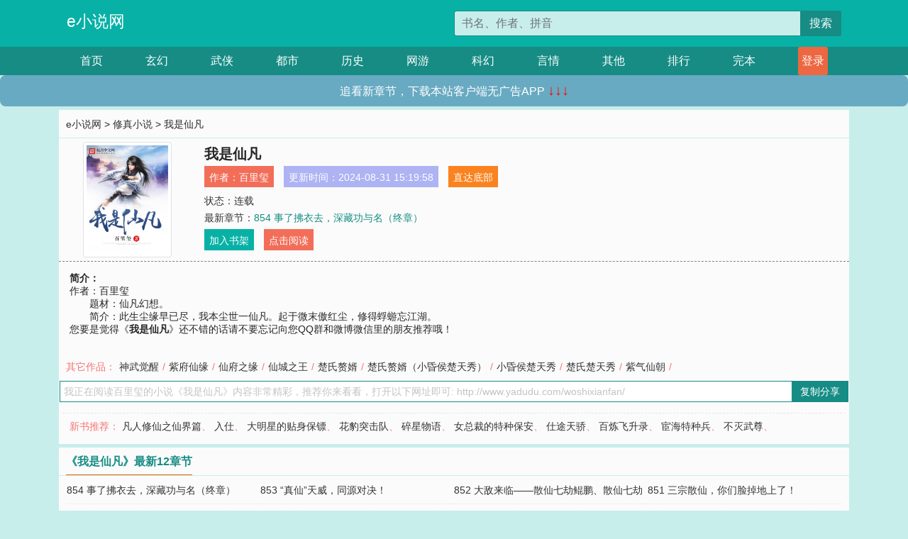

--- FILE ---
content_type: text/html; charset=utf-8
request_url: http://www.yadudu.com/woshixianfan/
body_size: 6795
content:

<!doctype html>
<html lang="zh-CN">
<head>
    <!-- 必须的 meta 标签 -->
    <meta charset="utf-8">
    <meta name="viewport" content="width=device-width, initial-scale=1, shrink-to-fit=no">
    <meta name="applicable-device" content="pc,mobile">
    <!-- Bootstrap 的 CSS 文件 -->
    <link rel="stylesheet" href="/css/bootstrap.min.css">
    <link rel="stylesheet" href="/css/main.css?v=5">
    <link rel="stylesheet" href="/font/iconfont.css">
    <script src="/js/addons.js"></script>

    <title>我是仙凡目录最新章节_我是仙凡全文免费阅读_e小说网</title>
    <meta name="keywords" content="我是仙凡目录最新章节,我是仙凡全文免费阅读,www.yadudu.com">
    <meta name="description" content="我是仙凡目录最新章节由网友提供，《我是仙凡》情节跌宕起伏、扣人心弦，是一本情节与文笔俱佳的e小说网，e小说网免费提供我是仙凡最新清爽干净的文字章节在线阅读。">

    <meta name="robots" content="all">
    <meta name="googlebot" content="all">
    <meta name="baiduspider" content="all">
    <meta property="og:type" content="novel" />
    <meta property="og:title" content="我是仙凡最新章节" />
    <meta property="og:description" content="作者：百里玺<br>　　题材：仙凡幻想。<br>　　简介：此生尘缘早已尽，我本尘世一仙凡。起于微末傲红尘，修得蜉蝣忘江湖。" />
    <meta property="og:image" content="//www.yadudu.com/images/1/1254/1254s.jpg" />
    <meta property="og:novel:category" content="修真小说" />
    <meta property="og:novel:author" content="百里玺" />
    <meta property="og:novel:book_name" content="我是仙凡" />
    <meta property="og:novel:read_url" content="//www.yadudu.com/woshixianfan/" />
    <meta property="og:url" content="//www.yadudu.com/woshixianfan/" />
    <meta property="og:novel:status" content="连载" />
    <meta property="og:novel:author_link" content="//www.yadudu.com/search.php?q=%E7%99%BE%E9%87%8C%E7%8E%BA&amp;p=1" />
    <meta property="og:novel:update_time" content="2024-08-31 15:19:58" />
    <meta property="og:novel:latest_chapter_name" content="854 事了拂衣去，深藏功与名（终章）" />
    <meta property="og:novel:latest_chapter_url" content="//www.yadudu.com/woshixianfan/1021086/" />
</head>
<body>

 
<header>
    <div class="container">
        <div class="row justify-content-between">
            <div class="col-12 col-sm-3 w-100 w-sm-auto"><a href="http://www.yadudu.com/" class="logo">e小说网</a></div>
            <div class="col-12 col-sm-9 col-md-6 search">
                <form class="d-block text-right" action="/search.php" method="get">
                    <div class="input-group input-g ">
                        <input type="text" name="q" class="form-control" placeholder="书名、作者、拼音" aria-label="搜索的内容" aria-describedby="button-addon2">
                        <div class="input-group-append">
                            <button class="btn" type="submit" id="button-addon2">搜索</button>
                        </div>
                    </div>
                </form>
            </div>
        </div>
    </div>
</header>

<nav class="">
    <div class="container nav">
    <a href="/" class="act">首页</a><a href="/list/1.html">玄幻</a><a href="/list/2.html">武侠</a><a href="/list/3.html">都市</a><a href="/list/4.html">历史</a><a href="/list/5.html">网游</a><a href="/list/6.html">科幻</a><a href="/list/7.html">言情</a><a href="/list/8.html">其他</a><a href="/top/" >排行</a><a href="/full/" >完本</a>
    </div>
</nav>

<section>
    <div class="container">
        <div class="box">
            <div class="title">
                <a href="//www.yadudu.com">
                    <i class="icon-home"></i> e小说网</a> &gt;
                <a href="/list/2.html">修真小说</a> &gt; 我是仙凡
            </div>
            <div class="row book_info">
                <div class="col-3 col-md-2 " style="display: flex; justify-content: center;">
                    <img class="img-thumbnail " alt="我是仙凡"
                         src="/images/1/1254/1254s.jpg" title="我是仙凡"
                         onerror="this.src='/images/nocover.jpg';">
                </div>
                <div class="col-9 col-md-10 pl-md-3 info">
                    <h1>我是仙凡</h1>
                    <div class="options">
                        <ul class="">
                            <li class="">作者：<a href="/search.php?q=%E7%99%BE%E9%87%8C%E7%8E%BA&amp;p=1">百里玺</a></li>
                            <li class="">更新时间：2024-08-31 15:19:58</li>
                           
                            <li class=" d-none d-md-block"><a href="#footer">直达底部</a></li>
                            
                            <li class="col-12">状态：连载</li>
                            <li class="col-12">最新章节：<a href="/woshixianfan/1021086/">854 事了拂衣去，深藏功与名（终章）</a></li>
                            <li class=" d-none d-md-block"><a href="javascript:;" onclick="addMark(2,1254,'','')">加入书架</a></li>
                            <li class=" d-none d-md-block"><a href="#" onclick="readbook();">点击阅读</a></li>
                        </ul>
                    </div>
                  
                </div>
            </div>
            <div class="bt_m d-md-none row">
                <div class="col-6"><a class="bt_o" href="javascript:;" onclick="addMark(2,1254,'','')">加入书架</a></div>
                <div class="col-6"><a class="bt_r" href="javascript:;" onclick="readbook();">点击阅读</a></div>
            </div>
            <div id="intro_pc" class="intro d-none d-md-block" >
                <a class="d-md-none" href="javascript:;" onclick="show_info(this);"><span class="iconfont icon-xialajiantouxiao" style=""></span></a>
                <strong>简介：</strong>
                <br>作者：百里玺<br>　　题材：仙凡幻想。<br>　　简介：此生尘缘早已尽，我本尘世一仙凡。起于微末傲红尘，修得蜉蝣忘江湖。
                <br>您要是觉得《<strong>我是仙凡</strong>》还不错的话请不要忘记向您QQ群和微博微信里的朋友推荐哦！
            </div>
            <div class="book_info">
                <div id="intro_m" class="intro intro_m d-md-none">
                    <div class="in"></div>
                </div>
            </div>
            <div class="info_other">
                 
                            
                        其它作品：<a href="/shenwujuexing/">神武觉醒</a>/<a href="/zifuxianyuan/">紫府仙缘</a>/<a href="/xianfuzhiyuan/">仙府之缘</a>/<a href="/xianchengzhiwang/">仙城之王</a>/<a href="/chushizhuixu/">楚氏赘婿</a>/<a href="/chushizhuixuxiaohunhouchutianxiu/">楚氏赘婿（小昏侯楚天秀）</a>/<a href="/xiaohunhouchutianxiu/">小昏侯楚天秀</a>/<a href="/chushichutianxiu/">楚氏楚天秀</a>/<a href="/ziqixianchao/">紫气仙朝</a>/
                            
                            
            </div>
            <div class="input_copy_txt_to_board">
                <input readonly="readonly" id="input_copy_txt_to_board" value="我正在阅读百里玺的小说《我是仙凡》内容非常精彩，推荐你来看看，打开以下网址即可: http://www.yadudu.com/woshixianfan/"><a href="javascript:;" onclick="exeCommanda()">复制分享</a>
            </div>
            <div class="book_info d-none d-md-block">
                <p style="padding:10px 0 10px 10px;margin-top: 10px;border-top: 1px dashed #e5e5e5;color: #f77474;">新书推荐：   
                    
                    <a href="/fanrenxiuxianzhixianjiepian/">凡人修仙之仙界篇</a>、
                    
                    <a href="/rushi/">入仕</a>、
                    
                    <a href="/damingxingdetieshenbaobiao/">大明星的贴身保镖</a>、
                    
                    <a href="/huabaotujidui/">花豹突击队</a>、
                    
                    <a href="/suixingwuyu/">碎星物语</a>、
                    
                    <a href="/nvzongcaidetezhongbaoan/">女总裁的特种保安</a>、
                    
                    <a href="/shitutianjiao/">仕途天骄</a>、
                    
                    <a href="/bailianfeishenglu/">百炼飞升录</a>、
                    
                    <a href="/huanhaitezhongbing/">宦海特种兵</a>、
                    
                    <a href="/bumiewuzun/">不灭武尊</a>、
                    
                    </p>
                <div class="cr"></div>
            </div>
        </div>
    </div>
    </div>
</section>

<section>
    <div class="container">
        <div class="box">
            <div class="box mt10">
                <h2 class="title"><b><i class="icon-list"></i> 《我是仙凡》最新12章节</b></h2>
                <div class="book_list">
                    <ul class="row">
                        
                        <li class="col-md-3"><a href="/woshixianfan/1021086/">854 事了拂衣去，深藏功与名（终章）</a></li>
                        
                        <li class="col-md-3"><a href="/woshixianfan/1021085/">853 “真仙”天威，同源对决！</a></li>
                        
                        <li class="col-md-3"><a href="/woshixianfan/1021084/">852 大敌来临——散仙七劫鲲鹏、散仙七劫玄武！</a></li>
                        
                        <li class="col-md-3"><a href="/woshixianfan/1021083/">851 三宗散仙，你们脸掉地上了！</a></li>
                        
                        <li class="col-md-3"><a href="/woshixianfan/1021082/">850 阵前斩仙</a></li>
                        
                        <li class="col-md-3"><a href="/woshixianfan/1021081/">849 坐忘三诀：无己、无功、无名！</a></li>
                        
                        <li class="col-md-3"><a href="/woshixianfan/1021080/">848 世俗红尘中游历</a></li>
                        
                        <li class="col-md-3"><a href="/woshixianfan/1021079/">847 大敌将至</a></li>
                        
                        <li class="col-md-3"><a href="/woshixianfan/1021078/">846 苏尘出大关！</a></li>
                        
                        <li class="col-md-3"><a href="/woshixianfan/1021077/">845 散仙境！</a></li>
                        
                        <li class="col-md-3"><a href="/woshixianfan/1021076/">844 问道宗主</a></li>
                        
                        <li class="col-md-3"><a href="/woshixianfan/1021075/">843 围剿失败！</a></li>
                        
                    </ul>
                </div>
            </div>
        </div>
    </div>
</section>

<section>
    <div class="container">
        <div class="box">
            <div class="box mt10">
                <h2 class="title"><b><i class="icon-list"></i>章节列表，第1章~
                    100章/共838章</b>
                    <a class="btn" href="javascript:;" onclick="reverse_oder(this);">倒序</a>
                </h2>
                <div class="book_list book_list2">
                    <ul class="row">
                        
                        
                        
                        <li class="col-md-3"><a href="/woshixianfan/1020247/">1 一夜寒筏</a></li>
                        
                        
                        <li class="col-md-3"><a href="/woshixianfan/1020248/">2 渔火愁眠</a></li>
                        
                        
                        <li class="col-md-3"><a href="/woshixianfan/1020249/">3 西门码头</a></li>
                        
                        
                        <li class="col-md-3"><a href="/woshixianfan/1020250/">4 天鹰客栈</a></li>
                        
                        
                        <li class="col-md-3"><a href="/woshixianfan/1020251/">5 星夜的渴望</a></li>
                        
                        
                        <li class="col-md-3"><a href="/woshixianfan/1020252/">6 投奔江湖</a></li>
                        
                        
                        <li class="col-md-3"><a href="/woshixianfan/1020253/">7 铁索寒桥</a></li>
                        
                        
                        <li class="col-md-3"><a href="/woshixianfan/1020254/">8 帮派少年</a></li>
                        
                        
                        <li class="col-md-3"><a href="/woshixianfan/1020255/">9 残酷的半年淘汰</a></li>
                        
                        
                        <li class="col-md-3"><a href="/woshixianfan/1020256/">10 三大丹田</a></li>
                        
                        
                        <li class="col-md-3"><a href="/woshixianfan/1020257/">11 逛县城</a></li>
                        
                        
                        <li class="col-md-3"><a href="/woshixianfan/1020258/">12 惊醒</a></li>
                        
                        
                        <li class="col-md-3"><a href="/woshixianfan/1020259/">13 《龟息诀》</a></li>
                        
                        
                        <li class="col-md-3"><a href="/woshixianfan/1020260/">14 金环蛇王</a></li>
                        
                        
                        <li class="col-md-3"><a href="/woshixianfan/1020261/">15 青泪，万鱼争跃！</a></li>
                        
                        
                        <li class="col-md-3"><a href="/woshixianfan/1020262/">16 封六识，见灵山！</a></li>
                        
                        
                        <li class="col-md-3"><a href="/woshixianfan/1020263/">17 呃，元神生根了？</a></li>
                        
                        
                        <li class="col-md-3"><a href="/woshixianfan/1020264/">18 鱼怪</a></li>
                        
                        
                        <li class="col-md-3"><a href="/woshixianfan/1020265/">19 宗师境超凡感知力！</a></li>
                        
                        
                        <li class="col-md-3"><a href="/woshixianfan/1020266/">20 冷酷的淘汰法！</a></li>
                        
                        
                        <li class="col-md-3"><a href="/woshixianfan/1020267/">21 内外有别，尊卑有序</a></li>
                        
                        
                        <li class="col-md-3"><a href="/woshixianfan/1020268/">22 出局</a></li>
                        
                        
                        <li class="col-md-3"><a href="/woshixianfan/1020269/">23 “江湖险恶，你不适合江湖！”</a></li>
                        
                        
                        <li class="col-md-3"><a href="/woshixianfan/1020270/">24 罢了，我自种药去！</a></li>
                        
                        
                        <li class="col-md-3"><a href="/woshixianfan/1020271/">25 青泪之谜</a></li>
                        
                        
                        <li class="col-md-3"><a href="/woshixianfan/1020272/">26 青石的神效！（今晚0：05分加一更）</a></li>
                        
                        
                        <li class="col-md-3"><a href="/woshixianfan/1020273/">27 内视和淬体药方（冲榜，求推荐！）</a></li>
                        
                        
                        <li class="col-md-3"><a href="/woshixianfan/1020274/">28 入微境药术</a></li>
                        
                        
                        <li class="col-md-3"><a href="/woshixianfan/1020275/">29 下丹田初成</a></li>
                        
                        
                        <li class="col-md-3"><a href="/woshixianfan/1020276/">30 任务交接</a></li>
                        
                        
                        <li class="col-md-3"><a href="/woshixianfan/1020277/">31 下山</a></li>
                        
                        
                        <li class="col-md-3"><a href="/woshixianfan/1020278/">32 阿丑的伤</a></li>
                        
                        
                        <li class="col-md-3"><a href="/woshixianfan/1020279/">33 城隍破庙</a></li>
                        
                        
                        <li class="col-md-3"><a href="/woshixianfan/1020280/">34 驱逐和“把脉”！</a></li>
                        
                        
                        <li class="col-md-3"><a href="/woshixianfan/1020281/">35 蛇羹血参大补药膳</a></li>
                        
                        
                        <li class="col-md-3"><a href="/woshixianfan/1020282/">36 切磋</a></li>
                        
                        
                        <li class="col-md-3"><a href="/woshixianfan/1020283/">37 一寸之遥，如隔大山</a></li>
                        
                        
                        <li class="col-md-3"><a href="/woshixianfan/1020284/">38 又是一年</a></li>
                        
                        
                        <li class="col-md-3"><a href="/woshixianfan/1020285/">39 李氏落难</a></li>
                        
                        
                        <li class="col-md-3"><a href="/woshixianfan/1020286/">40 水匪丁十三</a></li>
                        
                        
                        <li class="col-md-3"><a href="/woshixianfan/1020287/">41 落汤公子不如鸡</a></li>
                        
                        
                        <li class="col-md-3"><a href="/woshixianfan/1020288/">42 蒙面杂役（冲榜，第三更！）</a></li>
                        
                        
                        <li class="col-md-3"><a href="/woshixianfan/1020289/">43 江湖首战</a></li>
                        
                        
                        <li class="col-md-3"><a href="/woshixianfan/1020290/">44 险恶毒招！</a></li>
                        
                        
                        <li class="col-md-3"><a href="/woshixianfan/1020291/">45 五血</a></li>
                        
                        
                        <li class="col-md-3"><a href="/woshixianfan/1020292/">46 青河通匪</a></li>
                        
                        
                        <li class="col-md-3"><a href="/woshixianfan/1020293/">47 火焰灵符</a></li>
                        
                        
                        <li class="col-md-3"><a href="/woshixianfan/1020294/">48 算计布置</a></li>
                        
                        
                        <li class="col-md-3"><a href="/woshixianfan/1020295/">49 踏入二流境界！</a></li>
                        
                        
                        <li class="col-md-3"><a href="/woshixianfan/1020296/">50 阿奴小姐</a></li>
                        
                        
                        <li class="col-md-3"><a href="/woshixianfan/1020297/">51 机关密室</a></li>
                        
                        
                        <li class="col-md-3"><a href="/woshixianfan/1020298/">52 江洋大盗</a></li>
                        
                        
                        <li class="col-md-3"><a href="/woshixianfan/1020299/">53 吴郡震动</a></li>
                        
                        
                        <li class="col-md-3"><a href="/woshixianfan/1020300/">54 搜查青楼</a></li>
                        
                        
                        <li class="col-md-3"><a href="/woshixianfan/1020301/">55 逃出生天</a></li>
                        
                        
                        <li class="col-md-3"><a href="/woshixianfan/1020302/">56 破解灵书</a></li>
                        
                        
                        <li class="col-md-3"><a href="/woshixianfan/1020303/">57 《逍遥游之蜉蝣篇》（本来8点发的，今天冲推荐票榜，提前发。）</a></li>
                        
                        
                        <li class="col-md-3"><a href="/woshixianfan/1020304/">58 风平浪静大半年</a></li>
                        
                        
                        <li class="col-md-3"><a href="/woshixianfan/1020305/">59 娄县行</a></li>
                        
                        
                        <li class="col-md-3"><a href="/woshixianfan/1020306/">60 金狐符笔</a></li>
                        
                        
                        <li class="col-md-3"><a href="/woshixianfan/1020307/">61 蛰伏三年</a></li>
                        
                        
                        <li class="col-md-3"><a href="/woshixianfan/1020308/">62 金甲力士符</a></li>
                        
                        
                        <li class="col-md-3"><a href="/woshixianfan/1020309/">63 岁末，又逢腊八</a></li>
                        
                        
                        <li class="col-md-3"><a href="/woshixianfan/1020310/">64 热闹姑苏</a></li>
                        
                        
                        <li class="col-md-3"><a href="/woshixianfan/1020311/">65 神秘高手</a></li>
                        
                        
                        <li class="col-md-3"><a href="/woshixianfan/1020312/">66 “丑”字铜钱</a></li>
                        
                        
                        <li class="col-md-3"><a href="/woshixianfan/1020313/">67 赏银百两</a></li>
                        
                        
                        <li class="col-md-3"><a href="/woshixianfan/1020314/">68 有女如姝</a></li>
                        
                        
                        <li class="col-md-3"><a href="/woshixianfan/1020315/">69 狭路，又逢王师兄</a></li>
                        
                        
                        <li class="col-md-3"><a href="/woshixianfan/1020316/">70 在下，斐兴丑！江湖我来了！</a></li>
                        
                        
                        <li class="col-md-3"><a href="/woshixianfan/1020317/">71 青年豪侠们</a></li>
                        
                        
                        <li class="col-md-3"><a href="/woshixianfan/1020318/">72 连战连捷</a></li>
                        
                        
                        <li class="col-md-3"><a href="/woshixianfan/1020319/">73 晚宴邀请</a></li>
                        
                        
                        <li class="col-md-3"><a href="/woshixianfan/1020320/">74 青年豪门第一晚宴</a></li>
                        
                        
                        <li class="col-md-3"><a href="/woshixianfan/1020321/">75 赴宴</a></li>
                        
                        
                        <li class="col-md-3"><a href="/woshixianfan/1020322/">76 相逢何必曾相识</a></li>
                        
                        
                        <li class="col-md-3"><a href="/woshixianfan/1020323/">77 《醉渔晚唱》</a></li>
                        
                        
                        <li class="col-md-3"><a href="/woshixianfan/1020324/">78 开席，上菜！</a></li>
                        
                        
                        <li class="col-md-3"><a href="/woshixianfan/1020325/">79 穹窿山狩猎之邀</a></li>
                        
                        
                        <li class="col-md-3"><a href="/woshixianfan/1020326/">80 三大宗师</a></li>
                        
                        
                        <li class="col-md-3"><a href="/woshixianfan/1020327/">81 长者赐</a></li>
                        
                        
                        <li class="col-md-3"><a href="/woshixianfan/1020328/">82 穹窿山之行</a></li>
                        
                        
                        <li class="col-md-3"><a href="/woshixianfan/1020329/">83 封喉</a></li>
                        
                        
                        <li class="col-md-3"><a href="/woshixianfan/1020330/">84 江湖大惨案</a></li>
                        
                        
                        <li class="col-md-3"><a href="/woshixianfan/1020331/">85 甲士伏兵（周一冲榜）</a></li>
                        
                        
                        <li class="col-md-3"><a href="/woshixianfan/1020332/">86 不相劝</a></li>
                        
                        
                        <li class="col-md-3"><a href="/woshixianfan/1020333/">87 双符在手</a></li>
                        
                        
                        <li class="col-md-3"><a href="/woshixianfan/1020334/">88 湖底修炼</a></li>
                        
                        
                        <li class="col-md-3"><a href="/woshixianfan/1020335/">89 吴郡风云大会</a></li>
                        
                        
                        <li class="col-md-3"><a href="/woshixianfan/1020336/">90 风云骤变</a></li>
                        
                        
                        <li class="col-md-3"><a href="/woshixianfan/1020337/">91 新任太守</a></li>
                        
                        
                        <li class="col-md-3"><a href="/woshixianfan/1020338/">92 出发，进兵太湖！</a></li>
                        
                        
                        <li class="col-md-3"><a href="/woshixianfan/1020339/">93 水鬼来袭</a></li>
                        
                        
                        <li class="col-md-3"><a href="/woshixianfan/1020340/">94 药王沸石</a></li>
                        
                        
                        <li class="col-md-3"><a href="/woshixianfan/1020341/">95 登岛弃船</a></li>
                        
                        
                        <li class="col-md-3"><a href="/woshixianfan/1020342/">96 醒来，苏仙人！</a></li>
                        
                        
                        <li class="col-md-3"><a href="/woshixianfan/1020343/">97 元神、神念和灵术</a></li>
                        
                        
                        <li class="col-md-3"><a href="/woshixianfan/1020344/">98 北芦荡，起妖雾！</a></li>
                        
                        
                        <li class="col-md-3"><a href="/woshixianfan/1020345/">99 闯妖阵</a></li>
                        
                        
                        <li class="col-md-3"><a href="/woshixianfan/1020346/">100 白莲力士滚刀阵</a></li>
                        
                    </ul>
                </div>
                
                <div class="pages">
                  <ul class="pagination justify-content-center">
                    <li class="page-item disabled">
                      <a class="page-link">1/9</a>
                    </li>
                    
                    
                    
                    
                    <li class="page-item  active "><a class="page-link" href="/woshixianfan/index_1.html">1</a></li>
                    
                    <li class="page-item "><a class="page-link" href="/woshixianfan/index_2.html">2</a></li>
                    
                    <li class="page-item "><a class="page-link" href="/woshixianfan/index_3.html">3</a></li>
                    
                    
                    <!-- <li class="page-item"><a class="page-link" href="/woshixianfan/index_2.html">&gt;</a></li> -->
                    
                    
                    <li class="page-item">
                      <a class="page-link" href="/woshixianfan/index_9.html" aria-label="Next">
                        <span aria-hidden="true">&raquo;</span>
                      </a>
                    </li>
                    <li class="page-item">
                      <form><input id="jumppage" class="form-control " type="text" placeholder="跳页"></form>
                    </li>
                  </ul>
                </div>
                
                <div class="book_info d-none d-md-block">
                    <p style="padding:10px 0 10px 10px;margin-top: 10px;border-top: 1px dashed #e5e5e5;color: #f77474;">精彩推荐：
                        
                    </p>
                    <div class="cr"></div>
                </div>
            </div>
        </div>
    </div>
</section>


<div id="footer">
<div class="container">
<p>本站所有收录的内容均来自互联网，如有侵权我们将尽快删除。</p>
<p><a href="/sitemap.xml">网站地图</p>
<script>
footer();
</script>
</div>
</div>
	

<script src="/js/jquery-1.11.1.min.js"></script>
<script src="/js/bootstrap.bundle.min.js"></script>
<script src="/js/main.js"></script>
<script src="/js/user.js"></script>

<script type="text/javascript">
   var pagebase="/woshixianfan/index_99999.html";
  $("#jumppage").change(function(){
      window.location.href=pagebase.replace("99999",$("#jumppage").val())
  });
    $("#intro_m .in").html($("#intro_pc").html());
    //$.pagination('.book_list ul li', '.book_list_m ul', 1, 40);

    function show_info(e){
        var obj=$(e).find("span");
        if(obj.hasClass("icon-xialajiantouxiao")){
            $("#intro_m").animate({height:$("#intro_m .in").height()});
            obj.removeClass("icon-xialajiantouxiao").addClass("icon-shouqijiantouxiao");
            //$(e).html('隐藏简介');
        }else{
            $("#intro_m").animate({height:"60px"});
            obj.removeClass("icon-shouqijiantouxiao").addClass("icon-xialajiantouxiao");
            //$(e).html('详情简介');
        }
    }

    function exeCommanda(e){
        //let html ='<input  id="input_copy_txt_to_board" value="" />';//添加一个隐藏的元素
        //var txt=window.location.href;
        //$("#input_copy_txt_to_board").val(txt);//赋值
       // $("#input_copy_txt_to_board").removeClass("hide");//显示
        $("#input_copy_txt_to_board").focus();//取得焦点
        $("#input_copy_txt_to_board").select();//选择
        document.execCommand("Copy");
        //$("#input_copy_txt_to_board").addClass("hide");//隐藏
        //$(e).focus();
        tips("已复制分享信息");
    }
    function readbook(){
        window.location.href="/woshixianfan/1020247/"
    }
</script>
<script defer src="https://static.cloudflareinsights.com/beacon.min.js/vcd15cbe7772f49c399c6a5babf22c1241717689176015" integrity="sha512-ZpsOmlRQV6y907TI0dKBHq9Md29nnaEIPlkf84rnaERnq6zvWvPUqr2ft8M1aS28oN72PdrCzSjY4U6VaAw1EQ==" data-cf-beacon='{"version":"2024.11.0","token":"76581db60bca4a588b80c4e2a133dd60","r":1,"server_timing":{"name":{"cfCacheStatus":true,"cfEdge":true,"cfExtPri":true,"cfL4":true,"cfOrigin":true,"cfSpeedBrain":true},"location_startswith":null}}' crossorigin="anonymous"></script>
</body>
</html>
